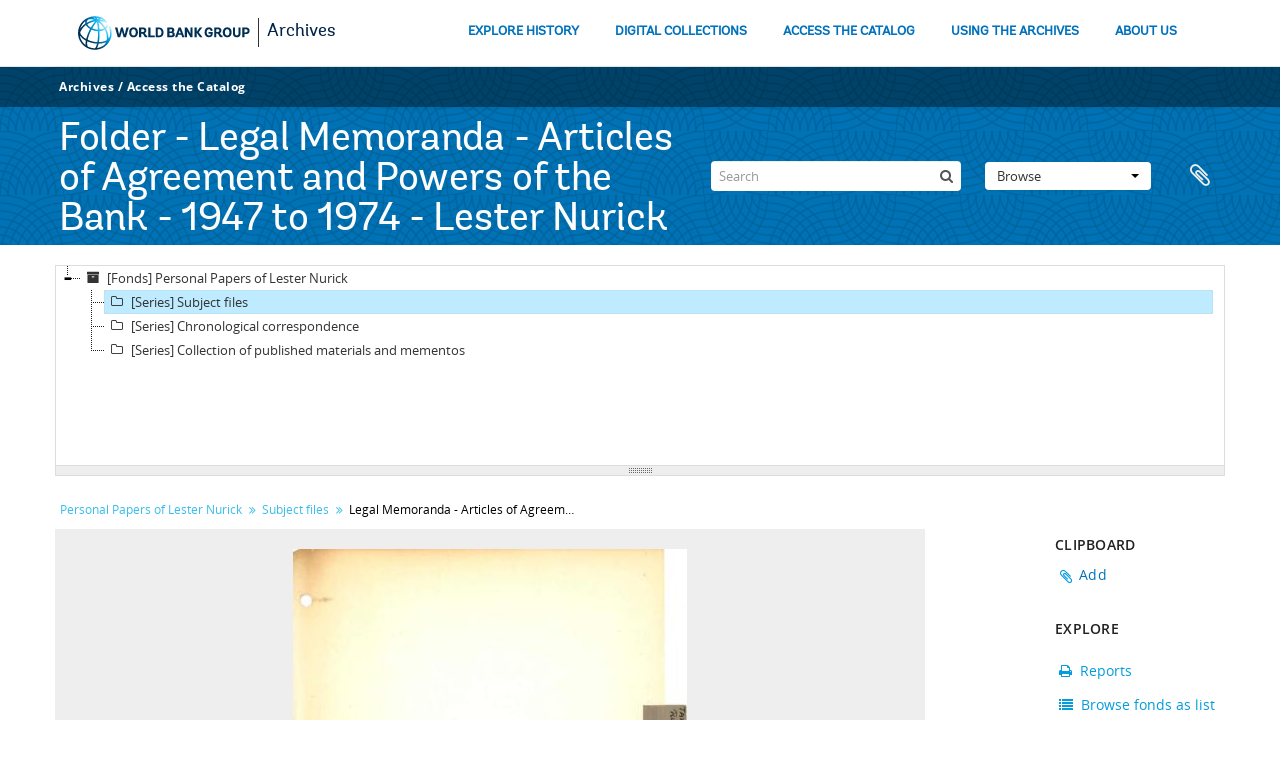

--- FILE ---
content_type: text/html; charset=utf-8
request_url: https://archivesholdings.worldbank.org/legal-memoranda-articles-of-agreement-and-powers-of-bank-1947-to-1974-lester-nurick
body_size: 44751
content:
<!DOCTYPE html>
<html lang="en" dir="ltr">
  <head>
    <meta http-equiv="Content-Type" content="text/html; charset=utf-8" />
<meta http-equiv="X-Ua-Compatible" content="IE=edge,chrome=1" />
    <meta name="title" content="Legal Memoranda - Articles of Agreement and Powers of the Bank - 1947 to 1974 - Lester Nurick - World Bank Group Archives Catalog" />
<meta name="description" content="A gateway to the archival records of the World Bank Group. Browse and search archival descriptions and access digitized archival records." />
<meta name="viewport" content="initial-scale=1.0, user-scalable=no" />
    <title>Legal Memoranda - Articles of Agreement and Powers of the Bank - 1947 to 1974 - Lester Nurick - World Bank Group Archives Catalog</title>
    <link rel="shortcut icon" href="/favicon.ico"/>
    <link href="/vendor/imageflow/imageflow.packed.css" media="screen" rel="stylesheet" type="text/css" />
<link href="/vendor/mediaelement/mediaelementplayer.min.css" media="screen" rel="stylesheet" type="text/css" />
<link media="all" href="/plugins/arWorldbankPlugin/css/main.css" rel="stylesheet" type="text/css" />
<link href="/css/fullWidthTreeView.css" media="screen" rel="stylesheet" type="text/css" />
<link href="/vendor/jstree/themes/default/style.min.css" media="screen" rel="stylesheet" type="text/css" />
            <script src="/vendor/jquery.js" type="text/javascript"></script>
<script src="/plugins/sfDrupalPlugin/vendor/drupal/misc/drupal.js" type="text/javascript"></script>
<script src="/vendor/yui/yahoo-dom-event/yahoo-dom-event.js" type="text/javascript"></script>
<script src="/vendor/yui/element/element-min.js" type="text/javascript"></script>
<script src="/vendor/yui/button/button-min.js" type="text/javascript"></script>
<script src="/vendor/modernizr.js" type="text/javascript"></script>
<script src="/vendor/jquery-ui/jquery-ui.min.js" type="text/javascript"></script>
<script src="/vendor/jquery.expander.js" type="text/javascript"></script>
<script src="/vendor/jquery.masonry.js" type="text/javascript"></script>
<script src="/vendor/jquery.imagesloaded.js" type="text/javascript"></script>
<script src="/vendor/bootstrap/js/bootstrap.js" type="text/javascript"></script>
<script src="/vendor/URI.js" type="text/javascript"></script>
<script src="/vendor/meetselva/attrchange.js" type="text/javascript"></script>
<script src="/js/qubit.js" type="text/javascript"></script>
<script src="/js/treeView.js" type="text/javascript"></script>
<script src="/js/clipboard.js" type="text/javascript"></script>
<script src="/plugins/sfDrupalPlugin/vendor/drupal/misc/collapse.js" type="text/javascript"></script>
<script src="/plugins/sfDrupalPlugin/vendor/drupal/misc/form.js" type="text/javascript"></script>
<script src="/vendor/imageflow/imageflow.packed.js" type="text/javascript"></script>
<script src="/js/blank.js" type="text/javascript"></script>
<script src="/js/imageflow.js" type="text/javascript"></script>
<script src="/plugins/arWorldbankPlugin/js/loop.js" type="text/javascript"></script>
<script src="/js/treeviewTypes.js" type="text/javascript"></script>
<script src="/js/pager.js" type="text/javascript"></script>
<script src="/js/treeViewPager.js" type="text/javascript"></script>
<script src="/js/fullWidthTreeView.js" type="text/javascript"></script>
<script src="/vendor/jstree/jstree.min.js" type="text/javascript"></script>
<script src="/vendor/mediaelement/mediaelement-and-player.min.js" type="text/javascript"></script>
<script src="/js/mediaelement.js" type="text/javascript"></script>
<script src="/js/dominion.js" type="text/javascript"></script>
  </head>
  <body class="yui-skin-sam sfIsadPlugin index">

    <!-- Analytics header code -->
<script src="//assets.adobedtm.com/572ee9d70241b5c796ae15c773eaaee4365408ec/satelliteLib-efd6120a6f6ed94da49cf49e2ba626ac110c7e3c.js"></script>

<script type="text/JavaScript">
 var wbgData = wbgData || {};

   wbgData.page = {
             pageInfo: {
                 channel: "its wbg archives holdings ext" 
             }
   }
   wbgData.site = {
             siteInfo: {
                 siteType: "archives main" 
             }
   }
</script>
<!-- End analytics header code -->




<div class="loop-container">
  <a tabindex="0" id="skip-to-main-content" class="visually-hidden focusable" href="#main">Skip to Main Navigation</a>
<!-- Begin G01v1 Global Header -->
<header>
  <div class="lp__navbar lp__navbar_default">
    <div class="container">
      <div class="lp__navbar_header">
        <a href="https://www.worldbank.org" class="lp__navbar_brand hidden-md hidden-sm hidden-xs"><img title="The World Bank Working for a World Free of Poverty" alt="World Bank Group logo" src="/plugins/arWorldbankPlugin/images/logo-wb-header-en.svg" class="img-responsive"> </a>
        <a href="https://www.worldbank.org" class="lp__navbar_brand hidden-lg "><img title="The World Bank Working for a World Free of Poverty" alt="World Bank Group logo" src="/plugins/arWorldbankPlugin/images/logo-wb.svg" class="img-responsive"> </a>
        <div class="lp__navbar_text"><a href="https://www.worldbank.org/en/archive/home">Archives</a></div>
      </div><!-- End Logo Section -->
      <div class="lp__menuButton">
        <button type="button" class="lp__navbar_toggle collapsed" data-toggle="collapse" data-target="#menuItems" aria-expanded="false" aria-controls="menuItems" aria-label="menu">
        </button>
      </div><!-- End toggle menu Section -->
      <div class="lp__menulist_wrappper lp__megamenu">
        <div class="lp__navbar_collapse collapse lp__megamenu" id="menuItems">
          <nav>
            <ul class="lp__navbar_nav" id="lp__megamenu">
              <li class="lp__megamenu_list"><a href="https://www.worldbank.org/en/archive/history" class="lp__megamenu_item">EXPLORE HISTORY</a></li>
              <li class="lp__megamenu_list"><a href="https://www.worldbank.org/en/archive/digital-collections" class="lp__megamenu_item">DIGITAL COLLECTIONS</a></li>
              <li class="lp__megamenu_list"><a href="https://www.worldbank.org/en/archive/access-the-catalog" class="lp__megamenu_item">ACCESS THE CATALOG</a></li>
              <li class="lp__megamenu_list"><a href="https://www.worldbank.org/en/archive/using-the-archives" class="lp__megamenu_item">USING THE ARCHIVES</a></li>
              <li class="lp__megamenu_list"><a href="https://www.worldbank.org/en/archive/aboutus" class="lp__megamenu_item">ABOUT US</a></li>
            </ul>
          </nav>
        </div>
      </div>
    </div>
  </div>
</header>
<!-- End G01v1 Global Header -->
</div>

<div class="atom-header">

  <div id="top-bar">
    <div class="container">
      <div class="navbar navbar__header__top">
        <div class="navbar-inner">
                    <div class="archives-access-th">
            <a href="https://www.worldbank.org/en/archive/home">Archives</a>
            /
            <a href="https://www.worldbank.org/en/archive/access-the-catalog">Access the Catalog</a>
          </div>
          <div class="nav-collapse navbar-responsive-collapse collapse">
            <ul class="nav pull-right">

              
            </ul>
          </div>
        </div>
      </div>
    </div>
  </div>

  <div id="bottom-bar">
    <div class="container">
      <h1 id="site-name">
                Folder - Legal Memoranda - Articles of Agreement and Powers of the Bank - 1947 to 1974 - Lester Nurick        </h1>

      <div id="search-bar">
        <div id="search-form-wrapper" role="search">

  <h2>Search</h2>

  <form action="/informationobject/browse" data-autocomplete="/search/autocomplete" autocomplete="off">

    <input type="hidden" name="topLod" value="0"/>
    <input type="hidden" name="sort" value="relevance"/>

    <input type="text" name="query" aria-label="Search" value="" placeholder="Search"/>

    <button aria-label="Search"></button>

    <div id="search-realm" class="search-popover">

      
        <div>
          <label>
              <input name="repos" type="radio" value checked="checked" data-placeholder="Search">
            Global search          </label>
        </div>

                  <div>
            <label>
              <input name="repos" type="radio" value="446" data-placeholder="Search World Bank Group Archives"/>
              Search <span>World Bank Group Archives</span>            </label>
          </div>
        
        
      
      <div class="search-realm-advanced">
        <a href="/informationobject/browse?showAdvanced=1&topLod=0">
          Advanced search&nbsp;&raquo;
        </a>
      </div>

    </div>

  </form>

</div>
        <div id="search-options">
          <div id="browse-menu" class="btn-group">

  <a class="btn dropdown-toggle" data-toggle="dropdown" href="#">Browse<span class="caret"></span></a>
  <ul class="dropdown-menu">
    <li class="nav-header">Browse</li>
    <li class="active leaf" id="node_browseInformationObjects"><a href="/informationobject/browse" title="Archival descriptions">Archival descriptions</a></li><li class="leaf" id="node_browseActors"><a href="/actor/browse" title="Authority records">Authority records</a></li><li class="leaf" id="node_browseRepositories"><a href="/repository/browse" title="Archival institutions">Archival institutions</a></li><li class="leaf" id="node_browseDigitalObjects"><a href="/informationobject/browse?view=card&amp;onlyMedia=1&amp;topLod=0" title="Digital objects">Digital objects</a></li>  </ul>

</div>
          <div id="clipboard-menu"
  data-toggle="tooltip"
  data-title="Clipboard"
  data-load-alert-message="There was an error loading the clipboard content."
  data-export-alert-message="The clipboard is empty for this entity type."
  data-export-check-url="/clipboard/exportCheck"
  data-delete-alert-message="Note: clipboard items unclipped in this page will be removed from the clipboard when the page is refreshed. You can re-select them now, or reload the page to remove them completely. Using the sort or print preview buttons will also cause a page reload - so anything currently deselected will be lost!">

  <button class="top-item" data-toggle="dropdown" data-target="#" aria-expanded="false">
    Clipboard  </button>

  <div class="top-dropdown-container">

    <div class="top-dropdown-arrow">
      <div class="arrow"></div>
    </div>

    <div class="top-dropdown-header">
      <h2>Clipboard</h2>
    </div>

    <div class="top-dropdown-body">
      <ul>
        <li class="leaf" id="node_clearClipboard"><a href="/" title="Clear all selections">Clear all selections</a></li><li class="leaf" id="node_goToClipboard"><a href="/clipboard/view" title="Go to clipboard">Go to clipboard</a></li><li class="leaf" id="node_loadClipboard"><a href="/clipboard/load" title="Load clipboard">Load clipboard</a></li><li class="leaf" id="node_saveClipboard"><a href="/clipboard/save" title="Save clipboard">Save clipboard</a></li>      </ul>
    </div>

    <div class="top-dropdown-bottom"></div>

  </div>

</div>
        </div>
      </div>
    </div>
  </div>

  
</div>

    
    <div id="wrapper" class="container" role="main">
      
              
      <div class="row">

        <div class="span12">

          <div id="main-column">

            
        <h1>Folder - Legal Memoranda - Articles of Agreement and Powers of the Bank - 1947 to 1974 - Lester Nurick</h1>
  
  
      <section class="breadcrumb">

  <ul>
                                      <li><a href="/personal-papers-of-lester-nurick" title="Personal Papers of Lester Nurick">Personal Papers of Lester Nurick</a></li>
                                          <li><a href="/subject-files-6" title="Subject files">Subject files</a></li>
                                                      <li class="active"><span>Legal Memoranda - Articles of Agreement and Powers of the Bank - 1947 to 1974 - Lester Nurick</span></li>
                                  </ul>

</section>
  
  

            <div class="row">

              <div class="span9">

                
  

                                  <div id="content">
                    





    <div class="digital-object-reference">
            <a target="_blank" href="https://thedocs.worldbank.org/en/doc/734971635842677655-0560011974/original/WorldBankGroupArchivesFolder1850544.pdf" title=""><img alt="Open original Digital object" src="/uploads/r/world-bank-group-archives/7/a/0/7a0aa9673094951d7fe6519184c2fbd16601b64c1be3bdc646a88c48fba5126b/WorldBankGroupArchivesFolder1850544_141.jpg" /></a>      </div>

<section id="identityArea">

      <span anchor="identityArea" title="Edit identity area"><h2>Identity area</h2></span>  
  <div class="field">
  <h3>Reference code</h3>
  <div class="referenceCode">
    01850544
  </div>
</div>

  <div class="field">
  <h3>Title</h3>
  <div class="title">
    Legal Memoranda - Articles of Agreement and Powers of the Bank - 1947 to 1974 - Lester Nurick
  </div>
</div>

  <div class="field">
    <h3>Date(s)</h3>
    <div class="creationDates">
      <ul>
                  <li>
            1947-06-10 - 1974-01-10 (Creation)
          </li>
              </ul>
    </div>
  </div>

  <div class="field">
  <h3>Level of description</h3>
  <div class="levelOfDescription">
    <p>Folder</p>
  </div>
</div>

  <div class="field">
  <h3>Extent and medium</h3>
  <div class="extentAndMedium">
    
  </div>
</div>
</section> <!-- /section#identityArea -->

<section id="contextArea">

      <span anchor="contextArea" title="Edit context area"><h2>Context area</h2></span>  
  <div class="creatorHistories">
          <div class="field">
      <h3>Name of creator</h3>
      <div>

        <div class="creator">
                      <a title="Inherited from Personal Papers of Lester Nurick" href="/nurick-lester">Nurick, Lester</a>                  </div>

        
        
      </div>
    </div>
        </div>

  <div class="relatedFunctions">
      </div>

  <div class="repository">
    <div class="field">
  <h3>Repository</h3>
  <div>
    <a title="Inherited from Personal Papers of Lester Nurick" href="/world-bank-group-archives">World Bank Group Archives</a>
  </div>
</div>
  </div>

      <div class="field">
  <h3>Archival history</h3>
  <div class="archivalHistory">
    
  </div>
</div>
  
      <div class="field">
  <h3>Immediate source of acquisition or transfer</h3>
  <div class="immediateSourceOfAcquisitionOrTransfer">
    
  </div>
</div>
  
</section> <!-- /section#contextArea -->

<section id="contentAndStructureArea">

      <span anchor="contentAndStructureArea" title="Edit content and structure area"><h2>Content and structure area</h2></span>  
  <div class="field">
  <h3>Scope and content</h3>
  <div class="scopeAndContent">
    
  </div>
</div>

      <div class="field">
  <h3>Appraisal, destruction and scheduling</h3>
  <div class="appraisalDestructionAndScheduling">
    
  </div>
</div>
  
  <div class="field">
  <h3>Accruals</h3>
  <div class="accruals">
    
  </div>
</div>

  <div class="field">
  <h3>System of arrangement</h3>
  <div class="systemOfArrangement">
    
  </div>
</div>
</section> <!-- /section#contentAndStructureArea -->

<section id="conditionsOfAccessAndUseArea">

      <span anchor="conditionsOfAccessAndUseArea" title="Edit conditions of access and use area"><h2>Conditions of access and use area</h2></span>  
  <div class="field">
  <h3>Conditions governing access</h3>
  <div class="conditionsGoverningAccess">
    
  </div>
</div>

  <div class="field">
  <h3>Conditions governing reproduction</h3>
  <div class="conditionsGoverningReproduction">
    
  </div>
</div>

  <div class="field">
    <h3>Language of material</h3>
    <div class="languageOfMaterial">
      <ul>
              </ul>
    </div>
  </div>

  <div class="field">
    <h3>Script of material</h3>
    <div class="scriptOfMaterial">
      <ul>
              </ul>
    </div>
  </div>

  <div class="field">
  <h3>Language and script notes</h3>
  <div class="languageAndScriptNotes">
    
  </div>
</div>

      <div class="field">
  <h3>Physical characteristics and technical requirements</h3>
  <div class="physicalCharacteristics">
    
  </div>
</div>
  
  <div class="field">
  <h3></h3>
  <div class="findingAidLink">
    <a href="/" target="_blank"></a>
  </div>
</div>

  <div class="field">
    <h3>Finding aids</h3>
    <div class="findingAids">
                      </div>
  </div>

</section> <!-- /section#conditionsOfAccessAndUseArea -->

<section id="alliedMaterialsArea">

      <span anchor="alliedMaterialsArea" title="Edit alied materials area"><h2>Allied materials area</h2></span>  
  <div class="field">
  <h3>Existence and location of originals</h3>
  <div class="existenceAndLocationOfOriginals">
    
  </div>
</div>

  <div class="field">
  <h3>Existence and location of copies</h3>
  <div class="existenceAndLocationOfCopies">
    
  </div>
</div>

  <div class="field">
  <h3>Related units of description</h3>
  <div class="relatedUnitsOfDescription">
    
  </div>
</div>

  <div class="relatedMaterialDescriptions">
    <div class="field">

      <h3>Related descriptions</h3>
  
  <div>
    <ul>
                </ul>
  </div>

</div>
  </div>

  </section> <!-- /section#alliedMaterialsArea -->

<section id="notesArea">

      <span anchor="notesArea" title="Edit notes area"><h2>Notes area</h2></span>  
        
  <div class="alternativeIdentifiers">
    <div class="field">

  <h3>Alternative identifier(s)</h3>

  <div>
      </div>

</div>
  </div>
</section> <!-- /section#notesArea -->

<section id="accessPointsArea">

      <span anchor="accessPointsArea" title="Edit access points"><h2>Access points</h2></span>  
  <div class="subjectAccessPoints">
    <div class="field">

      <h3>Subject access points</h3>
  
  <div>
    <ul>
          </ul>
  </div>

</div>
  </div>

  <div class="placeAccessPoints">
    <div class="field">

      <h3>Place access points</h3>
  
  <div>
    <ul>
          </ul>
  </div>

</div>
  </div>

  <div class="nameAccessPoints">
    <div class="field">

      <h3>Name access points</h3>
  
  <div>
    <ul>
                            
          </ul>
  </div>

</div>
  </div>

  <div class="genreAccessPoints">
    <div class="field">

      <h3>Genre access points</h3>
  
  <div>
    <ul>
          </ul>
  </div>

</div>
  </div>
</section> <!-- /section#accessPointsArea -->

<section id="descriptionControlArea">

      <span anchor="descriptionControlArea" title="Edit description control area"><h2>Description control area</h2></span>  
      <div class="field">
  <h3>Description identifier</h3>
  <div class="descriptionIdentifier">
    
  </div>
</div>
  
      <div class="field">
  <h3>Institution identifier</h3>
  <div class="institutionIdentifier">
    
  </div>
</div>
  
      <div class="field">
  <h3>Rules and/or conventions used</h3>
  <div class="rulesAndOrConventionsUsed">
    
  </div>
</div>
  
      <div class="field">
  <h3>Disclosure status</h3>
  <div>
    <p>PARTIAL DISCLOSURE</p>
  </div>
</div>
  
      <div class="field">
  <h3>Level of detail</h3>
  <div class="levelOfDetail">
    
  </div>
</div>
  
      <div class="field">
  <h3>Dates of creation revision deletion</h3>
  <div class="datesOfCreationRevisionDeletion">
    
  </div>
</div>
  
      <div class="field">
      <h3>Language(s)</h3>
      <div class="languages">
        <ul>
                  </ul>
      </div>
    </div>
  
      <div class="field">
      <h3>Script(s)</h3>
      <div class="scripts">
        <ul>
                  </ul>
      </div>
    </div>
  
      <div class="field">
  <h3>Sources</h3>
  <div class="sources">
    
  </div>
</div>
  
        
</section> <!-- /section#descriptionControlArea -->



  <div class="digitalObjectMetadata">
    
<section>

      <span title="Edit digital object"><h2>Digital object metadata</h2></span>  
                
          
                      <div class="field">
  <h3>URL</h3>
  <div class="url">
    <p><a href="https://thedocs.worldbank.org/en/doc/734971635842677655-0560011974/original/WorldBankGroupArchivesFolder1850544.pdf">https://thedocs.worldbank.org/en/doc/734971635842677655-0560011974/original/WorldBankGroupArchivesFolder1850544.pdf</a></p>
  </div>
</div>
          
          
                      <div class="field">
  <h3>Media type</h3>
  <div class="mediaType">
    <p>Text</p>
  </div>
</div>
          
                      <div class="field">
  <h3>Mime-type</h3>
  <div class="mimeType">
    <p>application/pdf</p>
  </div>
</div>
          
          
                      <div class="field">
  <h3>Uploaded</h3>
  <div class="uploaded">
    September 24, 2025 2:33 PM
  </div>
</div>
          
          
      
</section>
  </div>

  <div class="digitalObjectRights">
    <section>

  <span title="Edit digital object"><h2>Digital object (External URI) rights area</h2></span>
  
</section>

<section>

  
    <span title="Edit digital object"><h2>Digital object (Reference) rights area</h2></span>
    
  
</section>

<section>

  
    <span title="Edit digital object"><h2>Digital object (Thumbnail) rights area</h2></span>
    
  
</section>
  </div>


<section id="accessionArea">

  <h2>Accession area</h2>

  <div class="accessions">
      </div>

</section> <!-- /section#accessionArea -->


                  </div>
                
                  <section class="actions">
  <ul>

      
      
      
      
  </ul>
</section>

              </div>

              <div class="span2 offset1">

                <div id="context-menu">

                  
  <section id="action-icons">
  <ul>

    <li class="separator"><h4>Clipboard</h4></li>
    <li class="clipboard">
      <button class="clipboard-wide"
  data-clipboard-slug="legal-memoranda-articles-of-agreement-and-powers-of-bank-1947-to-1974-lester-nurick"
  data-clipboard-type="informationObject"
    data-title="Add"
  data-alt-title="Remove">
  Add</button>
    </li>

    <li class="separator"><h4>Explore</h4></li>

    
    <li>
              <a href="/informationobject/browse?collection=525&topLod=0">
      
      <a href="/legal-memoranda-articles-of-agreement-and-powers-of-bank-1947-to-1974-lester-nurick/informationobject/reports">
        <i class="fa fa-print"></i>
        Reports      </a>
    </li>

    <li>
      <a href="/informationobject/browse?collection=525&topLod=0">
        <i class="fa fa-list"></i>
        Browse fonds as list      </a>
    </li>

    <li>
      <a href="/informationobject/browse?collection=525&topLod=0&view=card&onlyMedia=1">
        <i class="fa fa-picture-o"></i>
        Show all digital objects      </a>
    </li>

    
    <li class="separator"><h4>Export</h4></li>

          <li>
        <a href="/legal-memoranda-articles-of-agreement-and-powers-of-bank-1947-to-1974-lester-nurick;dc?sf_format=xml">
          <i class="fa fa-upload"></i>
          Dublin Core 1.1 XML        </a>
      </li>
    
          <li>
        <a href="/legal-memoranda-articles-of-agreement-and-powers-of-bank-1947-to-1974-lester-nurick;ead?sf_format=xml">
          <i class="fa fa-upload"></i>
          EAD 2002 XML        </a>
      </li>
    
          <li>
  <a href="/legal-memoranda-articles-of-agreement-and-powers-of-bank-1947-to-1974-lester-nurick/arWBGExportsPlugin/descriptionExport">
    <i class="fa fa-upload"></i>
    Description PDF  </a>
</li>
          
    
    
      </ul>
</section>

  <div class="field">

      <h4>Related subjects</h4>
  
  <div>
    <ul>
          </ul>
  </div>

</div>

  <div class="field">

      <h4>Related people and organizations</h4>
  
  <div>
    <ul>
                            
          </ul>
  </div>

</div>

  <div class="field">

      <h4>Related genres</h4>
  
  <div>
    <ul>
          </ul>
  </div>

</div>

  <div class="field">

      <h4>Related places</h4>
  
  <div>
    <ul>
          </ul>
  </div>

</div>

        

                </div>

              </div>

            </div>

          </div>

        </div>

      </div>

    </div>

    
    <div class="loop-container">
  <!-- begin related components -->
<div class="full-row-gray-components">
  <div class="container">
    <div class="wrap__heading_h2">
      <div class="row">
        <div class="row ">
          <div class="col-md-3 col-sm-12 col-lg-3 col-xs-12 colsplit">
            <div class="  lp__heading_h2">
              <div class="grid_3_par_0 parsys">
                <div style="padding-left:0px;padding-right:0px;" class="remove-padding-grid">
                  <div class="redesign_related section">
                    <div class="lp__link_list section  ">
                      <h2 class="h2">Explore History</h2>
                      <div class="lp__link_listwrapper">
                        <ul>
                          <li class="lp__link_list_item">
                            <a data-customlink="nl:body content" data-text="Exhibits" href="https://www.worldbank.org/en/archive/history/exhibits">Exhibits</a>
                          </li>
                          <li class="lp__link_list_item">
                            <a data-customlink="nl:body content" data-text="Past Presidents" href="https://www.worldbank.org/en/archive/history/past-presidents">Past Presidents</a>
                          </li>
                          <li class="lp__link_list_item">
                            <a data-customlink="nl:body content" data-text="Past Presidents’ Speeches" href="https://www.worldbank.org/en/archive/history/past-presidents-speeches">Past Presidents’ Speeches</a>
                          </li>
                          <li class="lp__link_list_item">
                            <a data-customlink="nl:body content" data-text="Historical Timeline" href="https://www.worldbank.org/en/archive/qatest/history/timeline">Historical Timeline</a>
                          </li>
                        </ul>
                      </div>
                    </div>
                  </div>
                </div>
              </div>
            </div>
          </div>
          <div class="col-md-3 col-sm-12 col-lg-3 col-xs-12 colsplit">
            <div class="  ">
              <div class="grid_3_par_1 parsys">
                <div style="padding-left:0px;padding-right:0px;" class="remove-padding-grid">
                  <hr class="hidden-lg hidden-md " aria-hidden="true">
                  <div class="redesign_related section">
                    <div class="lp__link_list section  ">
                      <h2 class="h2">Discover the Archives</h2>
                      <div class="lp__link_listwrapper">
                        <ul>
                          <li class="lp__link_list_item">
                            <a data-customlink="nl:body content" data-text="Archives Catalog" href="https://www.worldbank.org/en/archive/access-the-catalog">Archives Catalog</a>
                          </li>
                          <li class="lp__link_list_item">
                            <a data-customlink="nl:body content" data-text="Digital Collections" href="https://www.worldbank.org/en/archive/digital-collections">Digital Collections</a>
                          </li>
                          <li class="lp__link_list_item">
                            <a data-customlink="nl:body content" data-text="Multimedia Catalog" href="https://archivesphotos.worldbank.org/en/about/archives/photo-gallery">Multimedia Catalog</a>
                          </li>
                          <li class="lp__link_list_item">
                            <a data-customlink="nl:body content" data-text="Oral History" href="https://oralhistory.worldbank.org/">Oral History</a>
                          </li>
                          <li class="lp__link_list_item">
                            <a data-customlink="nl:body content" data-text="Documents &amp; Reports" href="https://documents.worldbank.org/en/publication/documents-reports">Documents &amp; Reports</a>
                          </li>
                          <li class="lp__link_list_item">
                            <a data-customlink="nl:body content" data-text="Projects &amp; Operations" href="https://projects.worldbank.org/">Projects &amp; Operations</a>
                          </li>
                          <li class="lp__link_list_item">
                            <a data-customlink="nl:body content" data-text="Web Archives" href="https://www.worldbank.org/en/webarchives">Web Archives</a>
                          </li>
                        </ul>
                      </div>
                    </div>
                  </div>
                </div>
              </div>
            </div>
          </div>
          <div class="col-md-3 col-sm-12 col-lg-3 col-xs-12 colsplit">
            <div class="  ">
              <div class="grid_3_par_2 parsys">
                <div style="padding-left:0px;padding-right:0px;" class="remove-padding-grid">
                  <hr class="hidden-lg hidden-md " aria-hidden="true">
                  <div class="redesign_related section">
                    <div class="lp__link_list section  ">
                      <h2 class="h2">Doing Research</h2>
                      <div class="lp__link_listwrapper">
                        <ul>
                          <li class="lp__link_list_item">
                            <a data-customlink="nl:body content" data-text="World Bank Group Information Research Guide" href="https://libguides.worldbank.org/WBGInfoguide">World Bank Group Information Research Guide</a>
                          </li>
                          <li class="lp__link_list_item">
                            <a data-customlink="nl:body content" data-text="Overview of Archival Holdings" href="https://www.worldbank.org/en/archive/using-the-archives/overview-of-archival-holdings">Overview of Archival Holdings</a>
                          </li>
                          <li class="lp__link_list_item">
                            <a data-customlink="nl:body content" data-text="Using Our Finding Aids" href="https://www.worldbank.org/en/archive/using-the-archives/using-our-finding-aids">Using Our Finding Aids</a>
                          </li>
                          <li class="lp__link_list_item">
                            <a data-customlink="nl:body content" data-text="Request Access to Holdings" href="https://www.worldbank.org/en/archive/using-the-archives/request-access-to-holdings">Request Access to Holdings</a>
                          </li>
                          <li class="lp__link_list_item">
                            <a data-customlink="nl:body content" data-text="Visit the Archives" href="https://www.worldbank.org/en/archive/using-the-archives/visit-the-archives">Visit the Archives</a>
                          </li>
                          <li class="lp__link_list_item">
                            <a data-customlink="nl:body content" data-text="Terms of Use, Reproduction, and Citation" href="https://www.worldbank.org/en/archive/using-the-archives/terms-of-use-reproduction-and-citation">Terms of Use, Reproduction, and Citation</a>
                          </li>
                        </ul>
                      </div>
                    </div>
                  </div>
                </div>
              </div>
            </div>
          </div>
          <div class="col-md-3 col-sm-12 col-lg-3 col-xs-12 colsplit">
            <div class="  ">
              <div class="grid_3_par_3 parsys">
                <div style="padding-left:0px;padding-right:0px;" class="remove-padding-grid">
                  <hr class="hidden-lg hidden-md " aria-hidden="true">
                  <div class="redesign_related section">
                    <div class="lp__link_list section  ">
                      <h2 class="h2">About Us</h2>
                      <div class="lp__link_listwrapper">
                        <ul>
                          <li class="lp__link_list_item">
                            <a data-customlink="nl:body content" data-text="Access to Information Policy" href="https://policies.worldbank.org/en/policies/all/ppfdetail/3693">Access to Information Policy</a>
                          </li>
                          <li class="lp__link_list_item">
                            <a data-customlink="nl:body content" data-text="AMS 10:11: Management of Records" href="https://documents.worldbank.org/en/publication/documents-reports/documentdetail/568301468326225648/management-of-records-policy">AMS 10:11: Management of Records</a>
                          </li>
                          <li class="lp__link_list_item">
                            <a data-customlink="nl:body content" data-text="Records Management Program" href="https://www.worldbank.org/en/archive/aboutus/records-management-program">Records Management Program</a>
                          </li>
                          <li class="lp__link_list_item">
                            <a data-customlink="nl:body content" data-text="Digital Preservation Program" href="https://www.worldbank.org/en/archive/aboutus/digital-preservation-program">Digital Preservation Program</a>
                          </li>
                          <li class="lp__link_list_item">
                            <a data-customlink="nl:body content" data-text="Digitization Program" href="https://www.worldbank.org/en/archive/aboutus/digitization-program">Digitization Program</a>
                          </li>
                          <li class="lp__link_list_item">
                            <a data-customlink="nl:body content" data-text="Professional Engagement" href="https://www.worldbank.org/en/archive/aboutus/professional-engagement">Professional Engagement</a>
                          </li>
                        </ul>
                      </div>
                    </div>
                  </div>
                </div>
              </div>
            </div>
          </div>
        </div>
      </div>
      <!--end-->
    </div>
  </div>
</div>
<!-- end related components -->
<!-- Begin  Global footer -->
<footer class="simplified-footer">
  <div class="full-row-footer-components">
    <div class="container">
      <div class="lp__footer_top">
        <div class="row">
          <div class="col-lg-12 col-md-12 col-sm-12 col-xs-12">
            <div class="lp__footer_bottom">
              <div class="row">
                <div class="col-lg-6 col-md-6 col-sm-12 col-xs-12">
                  <div class="lp__listinline">
                    <ul>
                      <li class="disclaimer"><a href="http://www.worldbank.org/en/about/legal">Legal</a></li>
                      <li class="disclaimer"><a href="https://www.worldbank.org/en/about/legal/privacy-notice">Privacy Notice</a></li>
                      <li class="disclaimer"><a href="https://www.worldbank.org/en/who-we-are/site-accessibility">Site Accessibility</a></li>
                      <li class="disclaimer"><a href="http://www.worldbank.org/en/access-to-information">Access to Information</a></li>
                      <li class="disclaimer"><a href="http://www.worldbank.org/en/about/careers">Jobs</a></li>
                      <li class="disclaimer"><a href="http://www.worldbank.org/en/about/contacts">Contact</a></li>
                    </ul>
                  </div>
                </div><!-- End disclaimer-->
                <div class="col-lg-6 col-md-6 col-sm-12 col-xs-12">
                  <div class="lp__footer_fraud">
                    <ul>
                      <li><a href="https://www.worldbank.org/en/about/legal/scams">SCAM ALERT</a></li>
                      <li><a href="http://www.worldbank.org/en/about/unit/integrity-vice-presidency/report-an-allegation">REPORT FRAUD OR CORRUPTION</a></li>
                    </ul>
                  </div>
                </div>
              </div>
            </div><!-- End disclaimer and copy right -->
          </div>
        </div><!-- End footer Bottom row -->
      </div>
    </div>
  </div>
  <!-- End Top Footer -->
  <!-- Begin bottom Footer -->
  <div class="row full-row-footer-black-components">
    <div class="container">
      <div class="row">
        <div class="lp__footer_bottom_left">
          <div class="col-md-12 col-sm-12 col-xs-12">
            <ul>
              <li><a href="http://www.worldbank.org/">
                  <svg width="145" height="30" xmlns="http://www.w3.org/2000/svg" xmlns:xlink="http://www.w3.org/1999/xlink" aria-label="World Bank Group logo" role="img">
                    <defs>
                      <path d="M14.307.387c4.592 0 8.3 1.653 10.443 4.653a.666.666 0 01-.084.938.678.678 0 01-.764.053c-1.492-.833-3.345-1.32-5.35-1.451 1.519 1.181 2.907 2.663 4.075 4.375.21.307.407.62.597.934.613-.588 1.004-1.278 1.143-2.032a.664.664 0 111.308.241c-.21 1.14-.822 2.158-1.782 2.982 1.31 2.535 2.015 5.23 2.01 7.784 0 .232-.008.46-.02.686a4.678 4.678 0 001.02-1.742c.246-.998.38-2.04.38-3.115 0-1.752-.343-3.451-1.02-5.05a.665.665 0 111.227-.518 14.379 14.379 0 01.827 8.476c-.003.036-.005.073-.012.109a5.855 5.855 0 01-.12.458 14.343 14.343 0 01-5.395 8.037c-.128.101-.26.198-.395.29-.021.015-.044.027-.067.04a14.222 14.222 0 01-7 2.429h-2.042c-5.971-.423-10.942-4.527-12.65-10.05l-.019-.048c-.024-.083-.044-.166-.065-.25a14.297 14.297 0 01-.516-2.914v-2.035C.564 6.257 6.764.387 14.307.387zM7.91 21.777c-.385 2.52-.086 4.168.653 4.528.047.023.09.053.129.086a12.911 12.911 0 005.534 1.276c.03-.004.061-.01.094-.01.499 0 1.253-1.341 1.842-3.9a23.381 23.381 0 01-3.66-.488 22.925 22.925 0 01-4.592-1.492zm16 .737c-.36.16-.739.308-1.136.442-1.578.53-3.36.805-5.24.828-.329 1.525-.758 2.822-1.29 3.741a12.923 12.923 0 005.741-2.38c.84-.665 1.485-1.559 1.924-2.631zm-22.293-5.59c.029.447.1.887.213 1.32a13.01 13.01 0 004.664 6.8c-.167-1.076-.092-2.408.17-3.88-1.288-.69-2.444-1.494-3.417-2.394a11.62 11.62 0 01-1.63-1.846zm21.176-5.077c-1.255.722-2.789 1.152-4.443 1.262.015.52.022 1.042.022 1.561 0 2.67-.19 5.416-.586 7.781 1.641-.042 3.19-.294 4.564-.757a10.11 10.11 0 002.06-.944c.105-.596.162-1.226.163-1.89.006-2.288-.619-4.714-1.78-7.013zm-11.327-.025a41.8 41.8 0 00-.609 1.197c-1.367 2.802-2.23 5.327-2.692 7.41a21.495 21.495 0 004.616 1.54c1.232.262 2.458.417 3.649.469.36-2.033.612-4.634.612-7.768 0-.53-.008-1.044-.022-1.544a13.97 13.97 0 01-2.469-.302 15.401 15.401 0 01-3.085-1.002zm-4.692-3.93a14.423 14.423 0 00-3.112 3.002c-.894 1.183-1.501 2.418-1.815 3.65.396 1.098 1.174 2.204 2.304 3.249.805.745 1.75 1.42 2.8 2.012.566-2.355 1.53-4.951 2.71-7.37.201-.413.408-.818.618-1.218a11.028 11.028 0 01-2.046-1.495c-.621-.584-1.11-1.2-1.46-1.83zm9.274-2.705c-1.34 1.404-2.698 3.292-3.94 5.464.843.37 1.759.666 2.722.872.713.153 1.43.242 2.135.27-.147-2.745-.499-4.96-.917-6.606zm1.42.239c.431 1.838.703 4.049.827 6.344 1.45-.102 2.794-.47 3.858-1.084-.198-.33-.405-.658-.625-.981-1.16-1.7-2.547-3.152-4.06-4.279zM6.28 4.509a13.002 13.002 0 00-4.498 6.801c.244-.41.514-.819.817-1.218.991-1.312 2.236-2.48 3.668-3.468a4.204 4.204 0 01-.04-1.908c.015-.071.035-.139.053-.207zm8.35.252c-.882.135-1.767.33-2.64.593a18.004 18.004 0 00-4.098 1.804c.282.54.7 1.077 1.25 1.592.513.48 1.11.916 1.777 1.302 1.165-2.05 2.437-3.863 3.711-5.29zM8.735 3.175c-.643.511-1.057 1.128-1.205 1.818-.06.281-.074.57-.045.861a19.413 19.413 0 014.122-1.774 20.426 20.426 0 012.387-.561c-1.9-.696-3.706-.808-5.26-.344zm10.82-.518c-.352.084-.772.287-1.229.583 1.108.054 2.179.207 3.185.458a10.059 10.059 0 00-1.957-1.04zm-3.47-.842c.2.298.387.645.561 1.038.39-.299.775-.548 1.146-.747a14.56 14.56 0 00-1.707-.291zm-1.795-.097c-.484 0-.961.03-1.431.082a12.34 12.34 0 012.227.72c-.292-.527-.57-.799-.796-.802z" id="a" />
                    </defs>
                    <g fill="none" fill-rule="evenodd">
                      <title>World Bank Group logo</title>
                      <mask id="b" fill="#fff">
                        <use xlink:href="#a" />
                      </mask>
                      <use fill="#FFF" xlink:href="#a" />
                      <path mask="url(#b)" d="M.036 28.964H145.93V.387H.036z" />
                      <path d="M41.546 11.065h1.971l-2.35 7.807H39.2l-1.43-4.895-1.45 4.895H34.35L32 11.065h2.03l1.375 5.697 1.65-5.697h1.465l1.595 5.697 1.43-5.697zm5.885 6.416c.694 0 1.856-.324 1.856-2.502 0-2.177-1.162-2.502-1.856-2.502-1.204 0-1.866.89-1.866 2.502 0 1.614.662 2.502 1.866 2.502zm0-6.481c1.768 0 3.658 1.045 3.658 3.98 0 2.917-1.89 3.957-3.658 3.957-1.773 0-3.668-1.04-3.668-3.958 0-2.934 1.895-3.979 3.668-3.979zm6.396 3.716h.974c.968 0 1.57-.43 1.57-1.124 0-.73-.527-1.147-1.444-1.147h-1.1v2.271zm3.608 1.79c.288.558.538 1.04 1.114 1.04h.414v1.286l-.06.015c-.013.003-.315.08-.847.08-1.377 0-1.8-.905-2.172-1.702-.305-.653-.57-1.217-1.29-1.217h-.767v2.864h-1.744v-7.807h2.901c2.12 0 3.108.79 3.108 2.482 0 1.048-.66 1.694-1.317 1.971.29.269.478.633.66.987zm4.094-5.44h-1.744v7.806h5.286v-1.38h-3.542v-6.427zm6.097 6.427h1.02c1.254 0 2.005-.904 2.005-2.415 0-1.747-.795-2.633-2.36-2.633h-.665v5.048zm.687-6.428c2.548 0 4.07 1.509 4.07 4.035 0 2.397-1.358 3.772-3.726 3.772h-2.775v-7.807h2.431zm8.929 6.428h1.363c.89 0 1.305-.32 1.305-1.005 0-.84-.728-1.015-1.34-1.015h-1.328v2.02zm1.19-3.235c.727 0 1.066-.292 1.066-.918 0-.594-.432-.895-1.283-.895h-.973v1.813h1.19zm1.943.5c.629.172 1.451.721 1.451 1.894 0 1.41-1.048 2.22-2.877 2.22h-3.452v-7.807h3.12c1.772 0 2.671.707 2.671 2.1 0 1.078-.515 1.459-.913 1.592zm5.485-1.564l-.884 2.462h1.789l-.905-2.462zm.89-2.078l2.985 7.756h-1.813l-.7-1.913h-2.726l-.676 1.913h-1.826L85 11.065h1.73l.02.051zm8.082 4.771l-2.863-4.822h-1.768v7.807h1.745v-4.656l2.851 4.656h1.779v-7.807h-1.744v4.822zm9.86-4.822h-2.072l-2.71 3.514v-3.514h-1.766v7.807h1.767V15.28l2.777 3.592h2.097l-3.168-3.936 3.075-3.87zm5.222 4.954h1.8v.086c0 .506-.188 1.354-1.444 1.354-1.184 0-1.89-.927-1.89-2.48 0-1.59.677-2.502 1.856-2.502 1.403 0 1.453 1.354 1.454 1.411l.003.089 1.627-.243v-.066c0-.563-.527-2.668-3.107-2.668-2.31 0-3.635 1.45-3.635 3.98 0 2.477 1.368 3.957 3.658 3.957 2.301 0 3.118-1.531 3.118-2.843v-1.356h-3.44v1.28zm6.385-1.303h.973c.969 0 1.57-.43 1.57-1.124 0-.73-.526-1.147-1.443-1.147h-1.1v2.271zm3.608 1.79c.288.558.537 1.04 1.113 1.04h.414v1.286l-.06.015c-.012.003-.315.08-.846.08-1.378 0-1.8-.905-2.173-1.702-.305-.653-.57-1.217-1.29-1.217h-.766v2.864h-1.744v-7.807h2.901c2.12 0 3.107.79 3.107 2.482 0 1.048-.66 1.694-1.317 1.971.29.269.478.633.661.987zm5.468.975c.693 0 1.856-.324 1.856-2.502 0-2.177-1.163-2.502-1.856-2.502-1.204 0-1.867.89-1.867 2.502 0 1.614.663 2.502 1.867 2.502zm0-6.481c1.768 0 3.657 1.045 3.657 3.98 0 2.917-1.89 3.957-3.657 3.957-1.773 0-3.669-1.04-3.669-3.958 0-2.934 1.896-3.979 3.669-3.979zm9.352 4.745c0 1.146-.462 1.704-1.41 1.704-.957 0-1.443-.574-1.443-1.704v-4.68h-1.744v4.57c-.005 1.117.287 1.965.869 2.522.54.517 1.32.78 2.318.78 1.439 0 3.153-.573 3.153-3.302v-4.57h-1.743v4.68zm4.952-.734h1.042c1.011 0 1.523-.422 1.523-1.256 0-.845-.56-1.31-1.58-1.31h-.985v2.566zm1.11-3.946c2.07 0 3.211.956 3.211 2.69 0 1.636-1.123 2.614-3.004 2.614h-1.317v2.503h-1.744v-7.807h2.855z" fill="#FFF" />
                    </g>
                  </svg>
                </a>
              </li>
              <li><a class="lp__wbgpartnership" title="International Bank for Reconstruction and Development" href="https://www.worldbank.org/en/who-we-are/ibrd">IBRD</a></li>
              <li><a class="lp__wbgpartnership" title="International Development Association" href="https://ida.worldbank.org/">IDA</a></li>
              <li><a class="lp__wbgpartnership" title="International Finance Corporation" href="https://www.ifc.org/">IFC</a></li>
              <li><a class="lp__wbgpartnership" title="Multilateral Investment Guarantee Agency" href="https://www.miga.org/">MIGA</a></li>
              <li><a class="lp__wbgpartnership" title="International Centre for Settlement of Investment Disputes" href="https://icsid.worldbank.org/">ICSID</a></li>
            </ul>
          </div>
        </div><!-- End logo and Wbg partnership -->
        <div class="lp__copyright">
          <div class="col-md-12 col-sm-12 col-xs-12">
            © <span id="footer-year"></span>
            <script language="JavaScript">
              <!-- Begin
              var time = new Date();
              var year = time.getYear();
              if (year < 2000)
                year = year + 1900;
              document.getElementById("footer-year").innerHTML = year;
              // End
              -->
            </script>
            The World Bank Group, All Rights Reserved.
          </div>
        </div><!-- End dropdown and fraud  -->
      </div>
    </div>
  </div>
</footer>
<!-- End  Global footer -->
</div>

<!-- Analytics footer code -->
<script type="text/javascript">_satellite.pageBottom();</script>
<!-- End analytics footer code -->

  </body>
</html>
